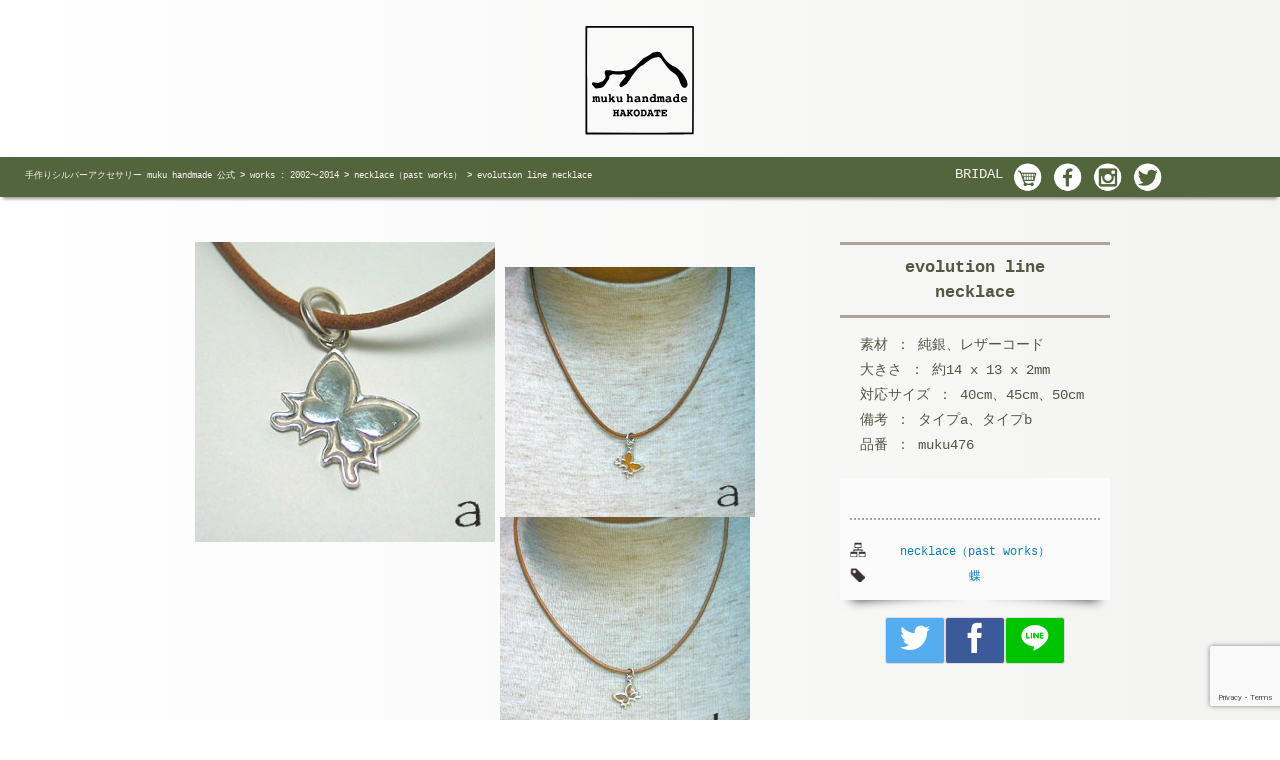

--- FILE ---
content_type: text/html; charset=utf-8
request_url: https://www.google.com/recaptcha/api2/anchor?ar=1&k=6Lf2MYcUAAAAAEZhhnBsuCcjwPccCjRKwWQUG2Yu&co=aHR0cHM6Ly9tdWt1aC5jb206NDQz&hl=en&v=N67nZn4AqZkNcbeMu4prBgzg&size=invisible&anchor-ms=20000&execute-ms=30000&cb=h7oc1epdd1i6
body_size: 48880
content:
<!DOCTYPE HTML><html dir="ltr" lang="en"><head><meta http-equiv="Content-Type" content="text/html; charset=UTF-8">
<meta http-equiv="X-UA-Compatible" content="IE=edge">
<title>reCAPTCHA</title>
<style type="text/css">
/* cyrillic-ext */
@font-face {
  font-family: 'Roboto';
  font-style: normal;
  font-weight: 400;
  font-stretch: 100%;
  src: url(//fonts.gstatic.com/s/roboto/v48/KFO7CnqEu92Fr1ME7kSn66aGLdTylUAMa3GUBHMdazTgWw.woff2) format('woff2');
  unicode-range: U+0460-052F, U+1C80-1C8A, U+20B4, U+2DE0-2DFF, U+A640-A69F, U+FE2E-FE2F;
}
/* cyrillic */
@font-face {
  font-family: 'Roboto';
  font-style: normal;
  font-weight: 400;
  font-stretch: 100%;
  src: url(//fonts.gstatic.com/s/roboto/v48/KFO7CnqEu92Fr1ME7kSn66aGLdTylUAMa3iUBHMdazTgWw.woff2) format('woff2');
  unicode-range: U+0301, U+0400-045F, U+0490-0491, U+04B0-04B1, U+2116;
}
/* greek-ext */
@font-face {
  font-family: 'Roboto';
  font-style: normal;
  font-weight: 400;
  font-stretch: 100%;
  src: url(//fonts.gstatic.com/s/roboto/v48/KFO7CnqEu92Fr1ME7kSn66aGLdTylUAMa3CUBHMdazTgWw.woff2) format('woff2');
  unicode-range: U+1F00-1FFF;
}
/* greek */
@font-face {
  font-family: 'Roboto';
  font-style: normal;
  font-weight: 400;
  font-stretch: 100%;
  src: url(//fonts.gstatic.com/s/roboto/v48/KFO7CnqEu92Fr1ME7kSn66aGLdTylUAMa3-UBHMdazTgWw.woff2) format('woff2');
  unicode-range: U+0370-0377, U+037A-037F, U+0384-038A, U+038C, U+038E-03A1, U+03A3-03FF;
}
/* math */
@font-face {
  font-family: 'Roboto';
  font-style: normal;
  font-weight: 400;
  font-stretch: 100%;
  src: url(//fonts.gstatic.com/s/roboto/v48/KFO7CnqEu92Fr1ME7kSn66aGLdTylUAMawCUBHMdazTgWw.woff2) format('woff2');
  unicode-range: U+0302-0303, U+0305, U+0307-0308, U+0310, U+0312, U+0315, U+031A, U+0326-0327, U+032C, U+032F-0330, U+0332-0333, U+0338, U+033A, U+0346, U+034D, U+0391-03A1, U+03A3-03A9, U+03B1-03C9, U+03D1, U+03D5-03D6, U+03F0-03F1, U+03F4-03F5, U+2016-2017, U+2034-2038, U+203C, U+2040, U+2043, U+2047, U+2050, U+2057, U+205F, U+2070-2071, U+2074-208E, U+2090-209C, U+20D0-20DC, U+20E1, U+20E5-20EF, U+2100-2112, U+2114-2115, U+2117-2121, U+2123-214F, U+2190, U+2192, U+2194-21AE, U+21B0-21E5, U+21F1-21F2, U+21F4-2211, U+2213-2214, U+2216-22FF, U+2308-230B, U+2310, U+2319, U+231C-2321, U+2336-237A, U+237C, U+2395, U+239B-23B7, U+23D0, U+23DC-23E1, U+2474-2475, U+25AF, U+25B3, U+25B7, U+25BD, U+25C1, U+25CA, U+25CC, U+25FB, U+266D-266F, U+27C0-27FF, U+2900-2AFF, U+2B0E-2B11, U+2B30-2B4C, U+2BFE, U+3030, U+FF5B, U+FF5D, U+1D400-1D7FF, U+1EE00-1EEFF;
}
/* symbols */
@font-face {
  font-family: 'Roboto';
  font-style: normal;
  font-weight: 400;
  font-stretch: 100%;
  src: url(//fonts.gstatic.com/s/roboto/v48/KFO7CnqEu92Fr1ME7kSn66aGLdTylUAMaxKUBHMdazTgWw.woff2) format('woff2');
  unicode-range: U+0001-000C, U+000E-001F, U+007F-009F, U+20DD-20E0, U+20E2-20E4, U+2150-218F, U+2190, U+2192, U+2194-2199, U+21AF, U+21E6-21F0, U+21F3, U+2218-2219, U+2299, U+22C4-22C6, U+2300-243F, U+2440-244A, U+2460-24FF, U+25A0-27BF, U+2800-28FF, U+2921-2922, U+2981, U+29BF, U+29EB, U+2B00-2BFF, U+4DC0-4DFF, U+FFF9-FFFB, U+10140-1018E, U+10190-1019C, U+101A0, U+101D0-101FD, U+102E0-102FB, U+10E60-10E7E, U+1D2C0-1D2D3, U+1D2E0-1D37F, U+1F000-1F0FF, U+1F100-1F1AD, U+1F1E6-1F1FF, U+1F30D-1F30F, U+1F315, U+1F31C, U+1F31E, U+1F320-1F32C, U+1F336, U+1F378, U+1F37D, U+1F382, U+1F393-1F39F, U+1F3A7-1F3A8, U+1F3AC-1F3AF, U+1F3C2, U+1F3C4-1F3C6, U+1F3CA-1F3CE, U+1F3D4-1F3E0, U+1F3ED, U+1F3F1-1F3F3, U+1F3F5-1F3F7, U+1F408, U+1F415, U+1F41F, U+1F426, U+1F43F, U+1F441-1F442, U+1F444, U+1F446-1F449, U+1F44C-1F44E, U+1F453, U+1F46A, U+1F47D, U+1F4A3, U+1F4B0, U+1F4B3, U+1F4B9, U+1F4BB, U+1F4BF, U+1F4C8-1F4CB, U+1F4D6, U+1F4DA, U+1F4DF, U+1F4E3-1F4E6, U+1F4EA-1F4ED, U+1F4F7, U+1F4F9-1F4FB, U+1F4FD-1F4FE, U+1F503, U+1F507-1F50B, U+1F50D, U+1F512-1F513, U+1F53E-1F54A, U+1F54F-1F5FA, U+1F610, U+1F650-1F67F, U+1F687, U+1F68D, U+1F691, U+1F694, U+1F698, U+1F6AD, U+1F6B2, U+1F6B9-1F6BA, U+1F6BC, U+1F6C6-1F6CF, U+1F6D3-1F6D7, U+1F6E0-1F6EA, U+1F6F0-1F6F3, U+1F6F7-1F6FC, U+1F700-1F7FF, U+1F800-1F80B, U+1F810-1F847, U+1F850-1F859, U+1F860-1F887, U+1F890-1F8AD, U+1F8B0-1F8BB, U+1F8C0-1F8C1, U+1F900-1F90B, U+1F93B, U+1F946, U+1F984, U+1F996, U+1F9E9, U+1FA00-1FA6F, U+1FA70-1FA7C, U+1FA80-1FA89, U+1FA8F-1FAC6, U+1FACE-1FADC, U+1FADF-1FAE9, U+1FAF0-1FAF8, U+1FB00-1FBFF;
}
/* vietnamese */
@font-face {
  font-family: 'Roboto';
  font-style: normal;
  font-weight: 400;
  font-stretch: 100%;
  src: url(//fonts.gstatic.com/s/roboto/v48/KFO7CnqEu92Fr1ME7kSn66aGLdTylUAMa3OUBHMdazTgWw.woff2) format('woff2');
  unicode-range: U+0102-0103, U+0110-0111, U+0128-0129, U+0168-0169, U+01A0-01A1, U+01AF-01B0, U+0300-0301, U+0303-0304, U+0308-0309, U+0323, U+0329, U+1EA0-1EF9, U+20AB;
}
/* latin-ext */
@font-face {
  font-family: 'Roboto';
  font-style: normal;
  font-weight: 400;
  font-stretch: 100%;
  src: url(//fonts.gstatic.com/s/roboto/v48/KFO7CnqEu92Fr1ME7kSn66aGLdTylUAMa3KUBHMdazTgWw.woff2) format('woff2');
  unicode-range: U+0100-02BA, U+02BD-02C5, U+02C7-02CC, U+02CE-02D7, U+02DD-02FF, U+0304, U+0308, U+0329, U+1D00-1DBF, U+1E00-1E9F, U+1EF2-1EFF, U+2020, U+20A0-20AB, U+20AD-20C0, U+2113, U+2C60-2C7F, U+A720-A7FF;
}
/* latin */
@font-face {
  font-family: 'Roboto';
  font-style: normal;
  font-weight: 400;
  font-stretch: 100%;
  src: url(//fonts.gstatic.com/s/roboto/v48/KFO7CnqEu92Fr1ME7kSn66aGLdTylUAMa3yUBHMdazQ.woff2) format('woff2');
  unicode-range: U+0000-00FF, U+0131, U+0152-0153, U+02BB-02BC, U+02C6, U+02DA, U+02DC, U+0304, U+0308, U+0329, U+2000-206F, U+20AC, U+2122, U+2191, U+2193, U+2212, U+2215, U+FEFF, U+FFFD;
}
/* cyrillic-ext */
@font-face {
  font-family: 'Roboto';
  font-style: normal;
  font-weight: 500;
  font-stretch: 100%;
  src: url(//fonts.gstatic.com/s/roboto/v48/KFO7CnqEu92Fr1ME7kSn66aGLdTylUAMa3GUBHMdazTgWw.woff2) format('woff2');
  unicode-range: U+0460-052F, U+1C80-1C8A, U+20B4, U+2DE0-2DFF, U+A640-A69F, U+FE2E-FE2F;
}
/* cyrillic */
@font-face {
  font-family: 'Roboto';
  font-style: normal;
  font-weight: 500;
  font-stretch: 100%;
  src: url(//fonts.gstatic.com/s/roboto/v48/KFO7CnqEu92Fr1ME7kSn66aGLdTylUAMa3iUBHMdazTgWw.woff2) format('woff2');
  unicode-range: U+0301, U+0400-045F, U+0490-0491, U+04B0-04B1, U+2116;
}
/* greek-ext */
@font-face {
  font-family: 'Roboto';
  font-style: normal;
  font-weight: 500;
  font-stretch: 100%;
  src: url(//fonts.gstatic.com/s/roboto/v48/KFO7CnqEu92Fr1ME7kSn66aGLdTylUAMa3CUBHMdazTgWw.woff2) format('woff2');
  unicode-range: U+1F00-1FFF;
}
/* greek */
@font-face {
  font-family: 'Roboto';
  font-style: normal;
  font-weight: 500;
  font-stretch: 100%;
  src: url(//fonts.gstatic.com/s/roboto/v48/KFO7CnqEu92Fr1ME7kSn66aGLdTylUAMa3-UBHMdazTgWw.woff2) format('woff2');
  unicode-range: U+0370-0377, U+037A-037F, U+0384-038A, U+038C, U+038E-03A1, U+03A3-03FF;
}
/* math */
@font-face {
  font-family: 'Roboto';
  font-style: normal;
  font-weight: 500;
  font-stretch: 100%;
  src: url(//fonts.gstatic.com/s/roboto/v48/KFO7CnqEu92Fr1ME7kSn66aGLdTylUAMawCUBHMdazTgWw.woff2) format('woff2');
  unicode-range: U+0302-0303, U+0305, U+0307-0308, U+0310, U+0312, U+0315, U+031A, U+0326-0327, U+032C, U+032F-0330, U+0332-0333, U+0338, U+033A, U+0346, U+034D, U+0391-03A1, U+03A3-03A9, U+03B1-03C9, U+03D1, U+03D5-03D6, U+03F0-03F1, U+03F4-03F5, U+2016-2017, U+2034-2038, U+203C, U+2040, U+2043, U+2047, U+2050, U+2057, U+205F, U+2070-2071, U+2074-208E, U+2090-209C, U+20D0-20DC, U+20E1, U+20E5-20EF, U+2100-2112, U+2114-2115, U+2117-2121, U+2123-214F, U+2190, U+2192, U+2194-21AE, U+21B0-21E5, U+21F1-21F2, U+21F4-2211, U+2213-2214, U+2216-22FF, U+2308-230B, U+2310, U+2319, U+231C-2321, U+2336-237A, U+237C, U+2395, U+239B-23B7, U+23D0, U+23DC-23E1, U+2474-2475, U+25AF, U+25B3, U+25B7, U+25BD, U+25C1, U+25CA, U+25CC, U+25FB, U+266D-266F, U+27C0-27FF, U+2900-2AFF, U+2B0E-2B11, U+2B30-2B4C, U+2BFE, U+3030, U+FF5B, U+FF5D, U+1D400-1D7FF, U+1EE00-1EEFF;
}
/* symbols */
@font-face {
  font-family: 'Roboto';
  font-style: normal;
  font-weight: 500;
  font-stretch: 100%;
  src: url(//fonts.gstatic.com/s/roboto/v48/KFO7CnqEu92Fr1ME7kSn66aGLdTylUAMaxKUBHMdazTgWw.woff2) format('woff2');
  unicode-range: U+0001-000C, U+000E-001F, U+007F-009F, U+20DD-20E0, U+20E2-20E4, U+2150-218F, U+2190, U+2192, U+2194-2199, U+21AF, U+21E6-21F0, U+21F3, U+2218-2219, U+2299, U+22C4-22C6, U+2300-243F, U+2440-244A, U+2460-24FF, U+25A0-27BF, U+2800-28FF, U+2921-2922, U+2981, U+29BF, U+29EB, U+2B00-2BFF, U+4DC0-4DFF, U+FFF9-FFFB, U+10140-1018E, U+10190-1019C, U+101A0, U+101D0-101FD, U+102E0-102FB, U+10E60-10E7E, U+1D2C0-1D2D3, U+1D2E0-1D37F, U+1F000-1F0FF, U+1F100-1F1AD, U+1F1E6-1F1FF, U+1F30D-1F30F, U+1F315, U+1F31C, U+1F31E, U+1F320-1F32C, U+1F336, U+1F378, U+1F37D, U+1F382, U+1F393-1F39F, U+1F3A7-1F3A8, U+1F3AC-1F3AF, U+1F3C2, U+1F3C4-1F3C6, U+1F3CA-1F3CE, U+1F3D4-1F3E0, U+1F3ED, U+1F3F1-1F3F3, U+1F3F5-1F3F7, U+1F408, U+1F415, U+1F41F, U+1F426, U+1F43F, U+1F441-1F442, U+1F444, U+1F446-1F449, U+1F44C-1F44E, U+1F453, U+1F46A, U+1F47D, U+1F4A3, U+1F4B0, U+1F4B3, U+1F4B9, U+1F4BB, U+1F4BF, U+1F4C8-1F4CB, U+1F4D6, U+1F4DA, U+1F4DF, U+1F4E3-1F4E6, U+1F4EA-1F4ED, U+1F4F7, U+1F4F9-1F4FB, U+1F4FD-1F4FE, U+1F503, U+1F507-1F50B, U+1F50D, U+1F512-1F513, U+1F53E-1F54A, U+1F54F-1F5FA, U+1F610, U+1F650-1F67F, U+1F687, U+1F68D, U+1F691, U+1F694, U+1F698, U+1F6AD, U+1F6B2, U+1F6B9-1F6BA, U+1F6BC, U+1F6C6-1F6CF, U+1F6D3-1F6D7, U+1F6E0-1F6EA, U+1F6F0-1F6F3, U+1F6F7-1F6FC, U+1F700-1F7FF, U+1F800-1F80B, U+1F810-1F847, U+1F850-1F859, U+1F860-1F887, U+1F890-1F8AD, U+1F8B0-1F8BB, U+1F8C0-1F8C1, U+1F900-1F90B, U+1F93B, U+1F946, U+1F984, U+1F996, U+1F9E9, U+1FA00-1FA6F, U+1FA70-1FA7C, U+1FA80-1FA89, U+1FA8F-1FAC6, U+1FACE-1FADC, U+1FADF-1FAE9, U+1FAF0-1FAF8, U+1FB00-1FBFF;
}
/* vietnamese */
@font-face {
  font-family: 'Roboto';
  font-style: normal;
  font-weight: 500;
  font-stretch: 100%;
  src: url(//fonts.gstatic.com/s/roboto/v48/KFO7CnqEu92Fr1ME7kSn66aGLdTylUAMa3OUBHMdazTgWw.woff2) format('woff2');
  unicode-range: U+0102-0103, U+0110-0111, U+0128-0129, U+0168-0169, U+01A0-01A1, U+01AF-01B0, U+0300-0301, U+0303-0304, U+0308-0309, U+0323, U+0329, U+1EA0-1EF9, U+20AB;
}
/* latin-ext */
@font-face {
  font-family: 'Roboto';
  font-style: normal;
  font-weight: 500;
  font-stretch: 100%;
  src: url(//fonts.gstatic.com/s/roboto/v48/KFO7CnqEu92Fr1ME7kSn66aGLdTylUAMa3KUBHMdazTgWw.woff2) format('woff2');
  unicode-range: U+0100-02BA, U+02BD-02C5, U+02C7-02CC, U+02CE-02D7, U+02DD-02FF, U+0304, U+0308, U+0329, U+1D00-1DBF, U+1E00-1E9F, U+1EF2-1EFF, U+2020, U+20A0-20AB, U+20AD-20C0, U+2113, U+2C60-2C7F, U+A720-A7FF;
}
/* latin */
@font-face {
  font-family: 'Roboto';
  font-style: normal;
  font-weight: 500;
  font-stretch: 100%;
  src: url(//fonts.gstatic.com/s/roboto/v48/KFO7CnqEu92Fr1ME7kSn66aGLdTylUAMa3yUBHMdazQ.woff2) format('woff2');
  unicode-range: U+0000-00FF, U+0131, U+0152-0153, U+02BB-02BC, U+02C6, U+02DA, U+02DC, U+0304, U+0308, U+0329, U+2000-206F, U+20AC, U+2122, U+2191, U+2193, U+2212, U+2215, U+FEFF, U+FFFD;
}
/* cyrillic-ext */
@font-face {
  font-family: 'Roboto';
  font-style: normal;
  font-weight: 900;
  font-stretch: 100%;
  src: url(//fonts.gstatic.com/s/roboto/v48/KFO7CnqEu92Fr1ME7kSn66aGLdTylUAMa3GUBHMdazTgWw.woff2) format('woff2');
  unicode-range: U+0460-052F, U+1C80-1C8A, U+20B4, U+2DE0-2DFF, U+A640-A69F, U+FE2E-FE2F;
}
/* cyrillic */
@font-face {
  font-family: 'Roboto';
  font-style: normal;
  font-weight: 900;
  font-stretch: 100%;
  src: url(//fonts.gstatic.com/s/roboto/v48/KFO7CnqEu92Fr1ME7kSn66aGLdTylUAMa3iUBHMdazTgWw.woff2) format('woff2');
  unicode-range: U+0301, U+0400-045F, U+0490-0491, U+04B0-04B1, U+2116;
}
/* greek-ext */
@font-face {
  font-family: 'Roboto';
  font-style: normal;
  font-weight: 900;
  font-stretch: 100%;
  src: url(//fonts.gstatic.com/s/roboto/v48/KFO7CnqEu92Fr1ME7kSn66aGLdTylUAMa3CUBHMdazTgWw.woff2) format('woff2');
  unicode-range: U+1F00-1FFF;
}
/* greek */
@font-face {
  font-family: 'Roboto';
  font-style: normal;
  font-weight: 900;
  font-stretch: 100%;
  src: url(//fonts.gstatic.com/s/roboto/v48/KFO7CnqEu92Fr1ME7kSn66aGLdTylUAMa3-UBHMdazTgWw.woff2) format('woff2');
  unicode-range: U+0370-0377, U+037A-037F, U+0384-038A, U+038C, U+038E-03A1, U+03A3-03FF;
}
/* math */
@font-face {
  font-family: 'Roboto';
  font-style: normal;
  font-weight: 900;
  font-stretch: 100%;
  src: url(//fonts.gstatic.com/s/roboto/v48/KFO7CnqEu92Fr1ME7kSn66aGLdTylUAMawCUBHMdazTgWw.woff2) format('woff2');
  unicode-range: U+0302-0303, U+0305, U+0307-0308, U+0310, U+0312, U+0315, U+031A, U+0326-0327, U+032C, U+032F-0330, U+0332-0333, U+0338, U+033A, U+0346, U+034D, U+0391-03A1, U+03A3-03A9, U+03B1-03C9, U+03D1, U+03D5-03D6, U+03F0-03F1, U+03F4-03F5, U+2016-2017, U+2034-2038, U+203C, U+2040, U+2043, U+2047, U+2050, U+2057, U+205F, U+2070-2071, U+2074-208E, U+2090-209C, U+20D0-20DC, U+20E1, U+20E5-20EF, U+2100-2112, U+2114-2115, U+2117-2121, U+2123-214F, U+2190, U+2192, U+2194-21AE, U+21B0-21E5, U+21F1-21F2, U+21F4-2211, U+2213-2214, U+2216-22FF, U+2308-230B, U+2310, U+2319, U+231C-2321, U+2336-237A, U+237C, U+2395, U+239B-23B7, U+23D0, U+23DC-23E1, U+2474-2475, U+25AF, U+25B3, U+25B7, U+25BD, U+25C1, U+25CA, U+25CC, U+25FB, U+266D-266F, U+27C0-27FF, U+2900-2AFF, U+2B0E-2B11, U+2B30-2B4C, U+2BFE, U+3030, U+FF5B, U+FF5D, U+1D400-1D7FF, U+1EE00-1EEFF;
}
/* symbols */
@font-face {
  font-family: 'Roboto';
  font-style: normal;
  font-weight: 900;
  font-stretch: 100%;
  src: url(//fonts.gstatic.com/s/roboto/v48/KFO7CnqEu92Fr1ME7kSn66aGLdTylUAMaxKUBHMdazTgWw.woff2) format('woff2');
  unicode-range: U+0001-000C, U+000E-001F, U+007F-009F, U+20DD-20E0, U+20E2-20E4, U+2150-218F, U+2190, U+2192, U+2194-2199, U+21AF, U+21E6-21F0, U+21F3, U+2218-2219, U+2299, U+22C4-22C6, U+2300-243F, U+2440-244A, U+2460-24FF, U+25A0-27BF, U+2800-28FF, U+2921-2922, U+2981, U+29BF, U+29EB, U+2B00-2BFF, U+4DC0-4DFF, U+FFF9-FFFB, U+10140-1018E, U+10190-1019C, U+101A0, U+101D0-101FD, U+102E0-102FB, U+10E60-10E7E, U+1D2C0-1D2D3, U+1D2E0-1D37F, U+1F000-1F0FF, U+1F100-1F1AD, U+1F1E6-1F1FF, U+1F30D-1F30F, U+1F315, U+1F31C, U+1F31E, U+1F320-1F32C, U+1F336, U+1F378, U+1F37D, U+1F382, U+1F393-1F39F, U+1F3A7-1F3A8, U+1F3AC-1F3AF, U+1F3C2, U+1F3C4-1F3C6, U+1F3CA-1F3CE, U+1F3D4-1F3E0, U+1F3ED, U+1F3F1-1F3F3, U+1F3F5-1F3F7, U+1F408, U+1F415, U+1F41F, U+1F426, U+1F43F, U+1F441-1F442, U+1F444, U+1F446-1F449, U+1F44C-1F44E, U+1F453, U+1F46A, U+1F47D, U+1F4A3, U+1F4B0, U+1F4B3, U+1F4B9, U+1F4BB, U+1F4BF, U+1F4C8-1F4CB, U+1F4D6, U+1F4DA, U+1F4DF, U+1F4E3-1F4E6, U+1F4EA-1F4ED, U+1F4F7, U+1F4F9-1F4FB, U+1F4FD-1F4FE, U+1F503, U+1F507-1F50B, U+1F50D, U+1F512-1F513, U+1F53E-1F54A, U+1F54F-1F5FA, U+1F610, U+1F650-1F67F, U+1F687, U+1F68D, U+1F691, U+1F694, U+1F698, U+1F6AD, U+1F6B2, U+1F6B9-1F6BA, U+1F6BC, U+1F6C6-1F6CF, U+1F6D3-1F6D7, U+1F6E0-1F6EA, U+1F6F0-1F6F3, U+1F6F7-1F6FC, U+1F700-1F7FF, U+1F800-1F80B, U+1F810-1F847, U+1F850-1F859, U+1F860-1F887, U+1F890-1F8AD, U+1F8B0-1F8BB, U+1F8C0-1F8C1, U+1F900-1F90B, U+1F93B, U+1F946, U+1F984, U+1F996, U+1F9E9, U+1FA00-1FA6F, U+1FA70-1FA7C, U+1FA80-1FA89, U+1FA8F-1FAC6, U+1FACE-1FADC, U+1FADF-1FAE9, U+1FAF0-1FAF8, U+1FB00-1FBFF;
}
/* vietnamese */
@font-face {
  font-family: 'Roboto';
  font-style: normal;
  font-weight: 900;
  font-stretch: 100%;
  src: url(//fonts.gstatic.com/s/roboto/v48/KFO7CnqEu92Fr1ME7kSn66aGLdTylUAMa3OUBHMdazTgWw.woff2) format('woff2');
  unicode-range: U+0102-0103, U+0110-0111, U+0128-0129, U+0168-0169, U+01A0-01A1, U+01AF-01B0, U+0300-0301, U+0303-0304, U+0308-0309, U+0323, U+0329, U+1EA0-1EF9, U+20AB;
}
/* latin-ext */
@font-face {
  font-family: 'Roboto';
  font-style: normal;
  font-weight: 900;
  font-stretch: 100%;
  src: url(//fonts.gstatic.com/s/roboto/v48/KFO7CnqEu92Fr1ME7kSn66aGLdTylUAMa3KUBHMdazTgWw.woff2) format('woff2');
  unicode-range: U+0100-02BA, U+02BD-02C5, U+02C7-02CC, U+02CE-02D7, U+02DD-02FF, U+0304, U+0308, U+0329, U+1D00-1DBF, U+1E00-1E9F, U+1EF2-1EFF, U+2020, U+20A0-20AB, U+20AD-20C0, U+2113, U+2C60-2C7F, U+A720-A7FF;
}
/* latin */
@font-face {
  font-family: 'Roboto';
  font-style: normal;
  font-weight: 900;
  font-stretch: 100%;
  src: url(//fonts.gstatic.com/s/roboto/v48/KFO7CnqEu92Fr1ME7kSn66aGLdTylUAMa3yUBHMdazQ.woff2) format('woff2');
  unicode-range: U+0000-00FF, U+0131, U+0152-0153, U+02BB-02BC, U+02C6, U+02DA, U+02DC, U+0304, U+0308, U+0329, U+2000-206F, U+20AC, U+2122, U+2191, U+2193, U+2212, U+2215, U+FEFF, U+FFFD;
}

</style>
<link rel="stylesheet" type="text/css" href="https://www.gstatic.com/recaptcha/releases/N67nZn4AqZkNcbeMu4prBgzg/styles__ltr.css">
<script nonce="1aBf-mmOEz8hUcqKJWQAow" type="text/javascript">window['__recaptcha_api'] = 'https://www.google.com/recaptcha/api2/';</script>
<script type="text/javascript" src="https://www.gstatic.com/recaptcha/releases/N67nZn4AqZkNcbeMu4prBgzg/recaptcha__en.js" nonce="1aBf-mmOEz8hUcqKJWQAow">
      
    </script></head>
<body><div id="rc-anchor-alert" class="rc-anchor-alert"></div>
<input type="hidden" id="recaptcha-token" value="[base64]">
<script type="text/javascript" nonce="1aBf-mmOEz8hUcqKJWQAow">
      recaptcha.anchor.Main.init("[\x22ainput\x22,[\x22bgdata\x22,\x22\x22,\[base64]/[base64]/[base64]/[base64]/[base64]/[base64]/KGcoTywyNTMsTy5PKSxVRyhPLEMpKTpnKE8sMjUzLEMpLE8pKSxsKSksTykpfSxieT1mdW5jdGlvbihDLE8sdSxsKXtmb3IobD0odT1SKEMpLDApO08+MDtPLS0pbD1sPDw4fFooQyk7ZyhDLHUsbCl9LFVHPWZ1bmN0aW9uKEMsTyl7Qy5pLmxlbmd0aD4xMDQ/[base64]/[base64]/[base64]/[base64]/[base64]/[base64]/[base64]\\u003d\x22,\[base64]\\u003d\\u003d\x22,\x22wosEOzE0wrkOIMKKw7zCv2XDmFXCrBXCv8Oaw6d1woTDtMKnwr/CgBVzasOqwrnDksKlwqMKMEjDlcOFwqEZe8KIw7nCiMOvw7fDs8Kmw47DuQzDi8K2wqZ5w6Rpw6YEA8OrQ8KWwqtNFcKHw4bCqMOHw7cbaA0rdCPDj1XCtEHDjFfCnm0aU8KEVMOqI8KQWxdLw5srNiPCgSTCt8ONPMKXw6bCsGh0wpNRLMO/M8KGwpZfQsKdb8KRGyxJw5lyYSh5aMOIw5XDvD7Csz9ww57Dg8KWb8OEw4TDiB/[base64]/Cm8KAw5PCt8OOB0lDIlHChcOCLXBHRBwkVQZMw4jCosK0HxTCu8OnGXfClGJawo0Qw5PCgcKlw7drLcO/wrMCTATCmcOqw5lBLSPDu2R9w4/Cg8Otw6fCmQ/DiXXDpsKjwokUw48ffBYIw4DCoAfCjsKnwrhCw6vCqcOoSMOTwrVSwqx3wrrDr3/Dp8OLKHTDvcOqw5LDmcOvX8K2w6lRwo4eYUc9LRtHN33DhUhHwpMuw5fDpMK4w4/Dk8OlM8Ogwpc2dMKufsKow5zCkFkFJxTCgHrDgEzDqsKvw4nDjsOYwpdjw4YqawTDvALCkkvCkC3Dm8Ofw5V5EsKowoNAd8KROMOTBMOBw5HCjMKEw59fwqdZw4bDiwsbw5QvwqfDjTNwRsOtesORw4DDg8OaVhETwrfDiDtnZx1/LTHDv8K9RsK6bCQwRMOnb8KrwrDDhcOQw4jDgsK/[base64]/w78Hw4jCixzDrBrDlsOiw6LChwvCmsOYwrfDvWHDhMONwq/CnsKpwq3Dq1MKTsOKw4ohw5HCpMOMUUHCssODdX7Drg/[base64]/woA2wqPDisO/[base64]/DlcK/Kwo1woBXwrPDj8K6SCBxWsKtGmxKwqgLwoDDoQx+IMKEw5YRFVlpMEFqBGk5w4cdZcO0H8O6WR/CnMKJLGnDg1PCsMK8U8OmH0sjXsOOw5tqR8OJVy3DjcOrDMKUw70LwpMtLHPDm8O0d8KRUXXCuMK5wo8Aw7cowpTCoMOtw518VGUYHsKuw48/[base64]/Dn2PDq1F/wobDsCQbwrEvwqwwKcOOw5JLHGTDn8Kvw5t+HzA7GsOnw43Dn0EzHhDDuDrCssOIwollw57DjhHDs8OlcsOlworCuMOIw5FUw6New5XDv8OowohgwoBHwpnCgcO5OMOLR8KjYEQ7EcOLw6fDs8OOPsK4w7/CnHzDgMKzdCzDscOWKmJcwpVzWMO3bMOsD8O/EMKuwo7DgQtSwq1Kw4Ydwocsw63CvcKgwq3DpFrDpnPDqHZwSMOiVMO0wqJPw7zDqybDlMOmTsONw6geTSwmw4YXwp44cMKMw5gzJi9kw6HCuH43T8OkfRHCgzxXwp4hJSHDrsKMV8OQwr/CtVA9w6/[base64]/ehvDjDgxc8OSw4bCk21Uwr8pAknDhMO7Lml/[base64]/CsAVKw4rCnyPCg8OcwpDDiHPDm8KQO8Ktw5PCnyPDhsOywrbDj1rCmRkGwqM4wpoUNVrCvcOjw4PCpMOjT8OvPyfCi8OYSxEYw7EwSBTDgSHCkgo2LMOYNFHDhm/DoMKRwq3CmMOEcUYFw6/CrMKmw5xKwrw7w5zCtyXCqMO7wpdCw7F7w7xxwrl+IsKQTmHDkMOHwoTDssOoNMOSw77DjGMuT8OkN1PDvH4id8KNJMOrw5YHXVhbwqIfwr/Cu8Opa1TDtMOCFsO/BcOIw4HDnA1yW8KXwplvFC3CrTjCojvCrcKawp4LOWHCvsKrwovDsQFvd8Ocw6/[base64]/w5JtwojDqXFTwpnCsMO2wqDDjxkhY8Ojw4UyUV0lw706w79aA8KlbsKUw7nDlR4RbsKvFmzCqjYWw4tUZmzDqsK3w450wprCkMK1X1ICwqlGcQB7wrdsB8OAwplLf8OVwo/CrUhowp/[base64]/CiXjCpxB6w73DjcO2w4w9bX1PNMKcBTvClxPCtEUbwp/[base64]/Coi5ew6HCpMOiwqNdwrvDhAF4wqDCu8Kow4BIw4lOAcKMQcOpw67DiGV9TTdcwpvDksKhw4bCllXCp1zDvRDDq3PClSDCnE8OwohUQSzCjMKAw57CqMKjwoJ/JQjDjsKqw6/DlhpXJMKIwp7Cj2Vdw6BvOVBxwrMgOzXDt18uwqkVc3QgwovCi39uwrBFF8OsKBbCvSDCusODw57Ci8KHccK/wr0GwpPChcKOwo9AI8Ofwr7CpsKzRsKDfwDCjcO4AV3ChFBDCMOQwp/DhMOyYcK3R8KkworCu1/DqTnDkjrCgl3ClsOZNGk9w5tWwrLDusKgJ2DCuSLCuA0Vw4/[base64]/[base64]/VQrDqHtXwr91UVLCg1Q+wqLCjMK8Tk4fwqxHwrxbwp80w7dtKMO6B8KWw7BYwrNRWCzDuiArM8Odw7fCqxZVw4Upwo/[base64]/Di8OBwrvDqGTCulojDMKQOMOBNU7CisOJR3ouTMORfX8VPzLDl8OJwrHDvCrDo8KTwrxXw5g2woZ9wpB/VwvCncKEasOHCsKlMsOzYsKvw6N9wpFyQGAYbW1rw5zDhWbCkX1/wp/DsMOtMz9aZgzDgsOIQA9XbMKlagjDtMKmAQZQwp1Two3DgsKZckbDmCrDpcKqw7fCm8O8IErDnHvDpzzCnsKiHgHDkiUcfR7ClAxPwpTDiMK2TgvCuzwhw4XCiMKGw7TChcKNWGdCVlUKIMOew6QgIcOePzl3w55/wpnCjW3DnMKJw5I+dj9BwqZuwpcYwqvDokvDrMOcw6wuwpUOw7/DljFvNGzDgx/CumhbZwgddMKjwq5xSMOlwrjCkMKQO8O4wqfCq8ORGQ5NMSfDl8OAw6Q5ZVzDmXg8ZggEGcKUJnjCiMKgw5pOWh9rYhbDrcOnPcOcGsKKwqbDl8OyIkzDn0jDsj81w6PDpsO3UUjClyAkTUTDmXUkw4MJS8O/GzfDtyzDu8KQVTsOIFrCmRZUwo0ZckJzwpFhwo9ldWLCssKmwqvDjHR/YMKZBsOmasKwcB0LU8KnacK+wqQJw6jClBB0HDrDih8YJsKJIGEjfw8jPVYEAkvCs2LDoFHDuTUtwpMMw5BVRMKXDVc1dMKxw7HCgMOQw5HCtyZlw7oDH8OrecOBEUzChFZvw71yNlTDmi3CscObw7rCjgVpYzzCjB5icMOMw65oHTprU2gUUHxHNn/CknrCkMOxUjDDgD/DpBvCtSLDqx/[base64]/[base64]/ecK2eMK5GQTDj24zw45Zw5DDgcKBOMOmdSYPw7vCjEl1wrvDgMOfwpfDpE0veQHCrMKFw4t8IFBUGcKtHwNxw6BMwpsre2jDoMObIcOfwqJVw4Vxwr4nw7VywpBtw4PCplDDgnkWQ8OGLzxrbMKIO8K9LRPCim0qal1zAygNBcKLwpUxw7EHwqLDksOjBMO/JcOyw4/CmMOHdG/Dr8KBw6PDuiEkwp1Nw4zChcKlPsKEEMOeFyZ0wrdIe8OJC207wprDqzrDmhx9w7BCOifDssK7NHFHLEDDk8OvwrcBbMKDw7PCncKIw5nClhVYUFnCncKKwoTDs2ZlwrXDmMOhwrwTwoXCqMOiwrDCqcKMFikgwqDDhW/DsAhhwqPCj8K5w5UCKMKFwpRiDcKCw7AnKMKYw6PCs8KOVcKnAMKyw7bDnnfDrcK2wqkhZ8OLacKoYMOFwq/Ck8KJFsOvdgvDrTQuw5APw6PCosOZa8O/AsONMMOVDV8bQhPCmzPCqcK6AThhw5MPw5LClktHEVHCqzVnJcONBcOeworDosOhwrTDtzrCkyvCiWJ8w6PDtTLCgMOfw57DuRXDkMOmwp9iwqJZw5ssw5ICKR3CuifDu1oNwoLCpwpbWMOEwqcSw41sEMK9wr/Ci8OQPMOuwoXDhhjDiWfCvg/ChcOhCSB9wrwuYyFcwpjDuSkZMh/DgMOYDcOUZkTDlsO9FMOoUsKeXnjDgTXCuMKiXlQuaMOfbMKHw6jDrlHDpU0/[base64]/DiCfCksOEw7dfw5ITw7nClcKkw4M5fi7CssKVwqwVwrFHwqXDrsKYw6XDokl2aXpew5dBM1IwXH3CvsOvw6hTFGwVIVV9w77DjmTDpz/DgxbDuzDDpsKaQzUDwpLDjythw5XCssOuNzPDgcOpdsKMwo1uX8Kpw45SEDzDgm3Dj1rDskJ/[base64]/[base64]/[base64]/DvsKOOy7DnsKqOR7CssKWacKdVTDDncKvw7vCsAk4KMOYw7XCrx4/w5ZqwrnDkyE5wpkqVD9eS8OLwqtEw6Zjw78aHXluwrwrwopzF1UuFcK3w6LDhmodw4xqZEswN2TCv8Oxw6V/OMOtD8ONB8OnCcKEwrfCoW0lwo/[base64]/[base64]/wrlgw4NCwp3CgMOSwoEpYwLDucOBDH4jwo/DrQIxNsKQCBnDuBIlflDDqcKFNVnCrMOaw7ZRwrXDvsK/[base64]/Cmi9wIMKGw6fChWkcw6TDmsOlVcOIw53CnMOoaH5Ww6fClXkhw7fCksO0UC0Qd8OTbiLDkcOywrzDviRQFcK6DnLDucKSfyUIWsOkTW9KwqjCiXgWwpxDe3bDicKWwpvDv8Olw4zDosOnbsO5wpHCuMKqYMO6w5PDiMKOwpTDgVguOcOmwpLDmcOuw4JmP2QeSMO/w7nDjxBhw6giw5zCskokwrvDtzPDhcKjw7nDlcKcwr7Ck8KOJ8OVPMKoRcObw4ldwpEww5V0w7HCn8OHw6IGQMKCH0LChiLCrjvDtcK4wpjCo1fCh8KhcwVJeiHCmBDDjMOwHcK/[base64]/[base64]/DuMOXJ1ciIsO0wrUzG2nCsF/Ch8K+w6YNwrvCk3HDl8K8w6AhQgE1wrkEw4PChMKvA8KDwovDtcOiw5Q0w4HCocOjwrcMDMK4wrkKw67CuAMNIC8zw7nDqVUWw5jCtsK/L8OpwpFyBMOJasOvwpIMwqXDu8Odwq/DhzzDrRzDiwjDnAzDn8Onb1XDrMOIwp8yOVnDo2zDnmbDtGrDhQ9Uw7nCs8KjJnYgwqMYwo7DgcOhwp0UDcKDdcOaw4wUwrklfcK+w4bDjcOvwoVHJcOGYwnCkgnDocKgAWrCrjpnO8O1woZfw4/Dm8OVKg3ClyMhGsKRIsOnFl4zwqMlHsOIZMORScOZw7x1wr5TG8O1w6wGeVVkwr8oSMO1wosVw4Fxw5HDtkBCOsKXwpguw4Q5w5nChsOPw5bClsOYZcK8XDsmwrB7f8OFw7/DsSzCqMOywofCv8KdUxrDuCfCtcKIfcOLI3c8KEMnw6nDtcOXw7EhwrJ9w7pow7JpZnxQBmUvwpjConZgNcKzwqvCucK4YzzDosKiTk4SwolvF8O6wpHDp8OFw6RvIW1PwoJpP8KdVC3DnsK1w5Aqw5zDsMKzBsKcOMOgZ8OMLMKew5DDm8Obwo/DrCzCkMOJYMOvwpofAjXDkyvClMOhw67CqMOaw5fDkHjDhMOAwr0ZEcKmfcOPDmARw4V0w6I3WiQbJMOdeAPDmSDDscKqYhLCnxHDpGQKG8OdwqHCnMORw51Ow6Iaw4txQsOmfcKYTcKowqIqY8K/wpcRNVvCvsK8c8KNwrjCncOebsK9HSXCinwRw4dieTDCgwoTN8KGwr3Dg1vDkHVWcMOvfG7CsQLCoMOGU8KgwrbDtFsGDsOJH8O+w74VwrbDoWrDgSUmwqnDkcKYUMKhMsOnw4lqw6xhWMOhMQMOw5A3DjHDmsKWwq9PBcO/wq/CgFhaEsK2w67DmMKawqLDp10cSsKXP8KIwrZjOE0bwoJEwpHDosKTwp9DfRjChR7DrMKGw4J1wq58wpHCrDl1GsO9fQxmw4TDjUzCucOxw7ESwqfCqMOxfXdRe8OiwozDu8K3DsOAw759wpoMw5lZBMOZw67CgsOKw6fCncOqwqElDcO0AnjCswJRwpJiw4xxA8K/CidCOQzCv8OIUl1TGmwjwp0Dwq/DuyDClH89wp8cLsKMQsOywqxndcOwKCMHw5zCkMKBTMObwpjCuT9kMcOVw7XCmMK0AyPDqMKuA8OHw5jCisOrFsOCc8O0wrzDvUs3w6RHwr/DjWFndMOCbDBPwq/CsiXCuMKUcMOvYMK8w4jCs8OOYsKRwonDusOfwrcUcHchwqDCusOow7NaZsOIV8KIwpdbX8K+wr9Mw73CiMOvfcKPw7fDrsK/UnnDhRjCpcKrw6bCscO0UlVkP8OzVsOjw7USwqo/B20QCjhYwqPCh3PCkcK+fCnDo07Cn1EQdWbDtgxKAMOYTMOmByfClWjDuMOiwodDwr9JJinCoMK/[base64]/wokEBUxUwo/DisKhXDl7ZcO0I8OwYWLCsMOaw45oLMKhRDgnwqnCucOUcsO1w6TCtXvCoG0uTAMfXnXCicKYwq/Dql9AacOiHMOjw4vDrMOOK8Oow50LG8OlwpkQwoJNwojCgsKmM8K+wovDssKUB8ODwozDosO1w5nDv1LDuzZ9w5tMdsKjwr3CnsOSecOlw4jDjcOECyQ/w6/[base64]/DvsKnwrjCr8OzIT/Dv8KFw6XDiiUDw6DCiybDiMOJesKGwozCrcKqejfDokPCocKlEcK2wrvCvWN2w6PDoMOdw6NyGsKoHkXCrMKhYVtFwp7CmgcaGcO7wp5ERsKew7xLwo8Ow5sUwq8ndMKDw67CgsKXwq/ChsKrM2PDk2fDnUnCshtXwrbCqikqb8Knw71qJ8KCPDxjLAJVLMOSwpDDm8O8w5jClsKvEMO5G357G8KIYGgtwprCncO3w4fCtsKkw7pcwqkcDcOfw63CjR/DjH1Tw6Zqw7cSwq7CgxhdFk5Hw51Cw7bCjsOHcGo6K8Oww6UHRzMGw74iw74kUgodwojCoQzDoUBNFMKRTUvCpMObBVN9KxnDqMOJwpbCpQoPDcK6w7vCsyZ1CkjCuRPDiHEuwo5qIsK/w4TCicKKGw9Xw4/CoQDCqBtcwrsnw5vDsEwJZl0ywpPCkMOyBMK0FiXCowTDl8K6wrbCrHhhc8KvNlfDgCTDqsO1wpxEGwLDrMOGMD8kMlfDu8O6wr80w67CjMOwwrfCgMOPwqnDuSXDhF4gIkRKw6/CrsOJCinCncOHwoV4wqnDucOLwpbDkMO3w5zCpMOVwprCpcKNM8O/bsK0wonDm3p5wqzCpSsqJsOuCQYLMsOGw4Newr5Sw5LDmsOjbFh0wpMsc8OxwpxYw6HCi0/DmCHDt18hw5rCjXdbwp1IKknCskjDnsOwJMOZayk3X8K/RsOyd2PCuAjCgcKjYA/DlcOjwozCpz8rQcO7L8OPw4E2X8O2w6jCrh8Tw4/Cm8OmFC7DtA7Cl8OUw5TDnCLDsk0EecKqKQbDp23CusOIw7FbfsKaR0c7S8KHwqnCgwrDm8KEB8O8w4fCt8KawqMFeyrDqmDDiS45w45nwrLCnsOkw47DpsKAw6jDixVDXcK+eW11dRnDr3oIw4bDvRHClBHCg8OEwrcxw4EGEsOFSsOqXsO/w79JUU3DlsKmwpcIXsOmZ0PCh8KUwrnCo8K1bTfDpWcAb8O+w7/Cnl3CpVfDnjvCr8KIEMOgw4olIcOfbhUdMMOOw5fCqcKGwoBuD37DnMOJw7jCvGHCkALDjVtlCMO+TcKEwqPCuMOXwrvCqCPDqcK9SsKZFknDncKRwo9JbUnDsj3DqsK9TgpKw4B/[base64]/w61UwpxawqYrw7l1w4U+w6o3w5XDtMOEJw1VwodKQRbDusOIBcORwqrCqMKgNcK4DR3DiWLCqcKiYlnDg8KUwrjDr8KzP8OeaMO/GcKYTAPDssK+Vx0fwrRcF8OswrFfw5jDucKgaTRHwrNlc8KPXsKVKRTDt2jDmsOyLcOyUMORdMOZEGRPw68gwo4iw6drRMOkw5/CjGnDm8O4w5zCl8KZw5DCm8KFw6jCt8Kiw4DDiAxPX3VVLsKqwrs8XlzCgRTDoSrCnMK/EMKQw604IcKsDMKEccOOZnosBcO8DV1YPxrDnwPDmSEvC8Ocw6/[base64]/ISQ0wp/DpSHDr8KEw5JBw54SKsKMJcO+RMKyIA/DshzCpsOMFmtNw4txwo9awprDnFUVfGcyH8Kxw41bYCPCrcK9WMK0P8Kqw4xdw4PDki/DgGXClD3DkMKnCMKqJWpHNjJge8K/G8OyQsKgMkAswpTDtVDDpsOXV8KUwpTCusKywrNjU8O/w53CvTrCisKMwoHCt09TwrFFw6rCisK5w7XCmEnDhhwAwpfDvMKGw6QuwrDDnRY4wpzCu3NvOMOCLsODwpF3w5NKwo7Dr8O2HggBw7pVw7fDvmvDpAzDg3fDsVo0w4lcZMKxZUHDp0cFf2VXZcKswo/DhQlzw6XCuMOGw5jDoXNiEUgcw6PDqnjDv1ocBQNydsKawoUcLsOpw6XDugYwNsOowpvChcK9S8O/GcONwopmaMOwOzofZMOJw4PCpcKlwqx/w5s3TVbChiXDvcKgw4vDr8OzDyl6c0oNCFfDrRfClBfDsBZHwobCpmDCuzTCvMK6w5hYwrIYLUdhLcONw5XDo0sIwoHCiClHwqjCn0wGwp8mw6Vqw7siwpTCp8KFAsOewo4eQUxlwpXDkX/CosK5QUpewpXClj8VOMKLBgkwQxRtYMOLwpfCv8KRU8Kuw4bDmzHDr1/CuBImw7nCiQ7DuwXDj8OWdnofwovDokfDjATDssOxSTooJcKQw7IHcCXDlsK9wo7CtsKTcMOwwoYvUxgYb3LCoy7CssK7DMOVX0TCrkp5dsKCw5ZDw7VnwqjCnMOHwpfCpMKULMOyWDvDgcOYwq/ChVFLwqUWc8K5wqV8XsO4KFPDtU/CunIHEcKjaH/DpcOvwrPCoC7DjxjCjsKHfkUbwr/CnyTCvX7CpGB2NMKvcMOTIwTDl8OXwq/DqMKGUg3Ck0URH8OjOcOgwqZZwqvCt8OyMcKVw6rCtjHCkhjCjWMtAcK/SQ8Gw47DnyBIT8O0wprDm2TDviYww7B8wqMnVFTDt2rCuhLDpFPCjHzDjDHCrMODwosdw7F+w73CjWB3w7lYwqHCslLCpcKaw4vDucOsYsOpwodIICRdwpzCusOZw5kKw7LCs8KwHijCvwHDgkbCisOZWMOaw4RJw7Zfw7pZw4IDw6M3w7rDvcKyX8ORwr/[base64]/Di2/ClDQNwqFtw5J8w4TCiHdcb8ORwqrDrcO4XgsoasOWwqh/w5bCmCYYwqbDncKzwqPCpMK1wqjCncKZLsK0wqwYwpADwpl+w7zDvT0Ew7LDvg/[base64]/Di0zCtcKrwrLDlsKrwrzDmiPCi8KEcEnDi8Klwo7DqsKiw5rDhMOzJCfCom/DrMOgwprCkMKTY8KTw4LDuWoEPRcAZMK1LBZSO8OONcOPGltVwpTCg8OWTMKxAmZ6wqfDpUEswowfIsKYw5nCpX8Bw4giSsKBw7zCo8Oew7zCtsKKAMKkDhtEIwLDlMORw7o+wr9wF3YNw7nDrFXCgcKow6vDt8O0w7nDncOlwowCd8OYRw3CnQ7DmMO/wqRsA8K9DWLCtjXDosO9w5/DmMKtYjrDjcKlIz7CrFI/R8Opw7LDsMOSw59KMRQJQG3DtcKnw4wIBMOOEnHDr8KpTEPCqcKzw5F6UMKbM8O0fsKcDsKewq4FwqzCphpBwotJw7TDgzhqwrnCrEImwqLCqFtFDcOdwpR3w73DjHzCglwLwqLCo8K8w4DCpcKMwqcHHyklb1/ClEtcacK0PmTDhsKrPDBYfsKYwr8hMHoOa8Ovwp3DuUPDvMK2asOzZsKCJsK0woUtbBkwCCw1bl1xwo3DvBgeFCQPw4BAw4ZGw6XCkRkARjZGdEDCicKgwp96XzRDKsOIwoXCvR7Dr8KjV07DvQwFCyl3w7/[base64]/DslAVaxoFAhZmw4jDvhliBCFUb8K9w6Eiw6bDl8OxQsO6w6NdO8KzTsKjclhDw47DoA/Dv8KywpnCh27DkVHDqCsLYBcVSTZqf8OtwrBFwoF4CmVSw7LDp2JKw4nDml51wqQcOETCoQwQw5nCpcKPw51lIVPCumXDgcKDNMO4w6rDhEIZHMK7wqTDsMKFEXMDwr3Cv8OSHcKUwpvCjD/[base64]/CsksSwrhXw7F/w510KsORU11Vw6TCosKRw6PCtDnCoC3CllzCpmzCkxt5aMOoAmhMI8OcwpnDjysLw4jCpQ/Do8KOKMKmH23DlMK3wr/CgCvDlR4/w5LCkF5SZmF2woxZOcOyHsKxw4jCnWPCgm/CvcK2V8KnJTJRQAcxw4HDucOLw6DDpx5ZY1bCjUYlDcOdKAR7YinDqWnDoRshwqcWwospZMKTwrhOw4Uaw6xnd8OeW1I9BAfCklLCrSw0WiMgbC/Dp8Kow7EVw4jDhcOsw7lpwo3CksOIbyN4woLDpzrCo3A1QsOpUMKhwqLCqMK2w7bCrsKgW3/DrMOdQyrCujd5dDRlwoNpw44QwrjChMK6wofClMKjwq05ahzDsncJw4DCjMK5cmRjw58BwqBuw4LDj8OVw6zDt8ORPmlBwqlswq1CfVHCr8Kxw5QDwp5Kwok/dSzDpsKbLgkaVTfCpsK2T8OWwoDDjMKGaMK8w4t/MMKNwqMcwrvCnsK1V0BwwqM1woAlwpQ8w57DlcKYesK5wohCWw/[base64]/AMOXw6TCg1VMYxxGZsKLfsKeCMKuwrrCisOYw7wbw4ZIw4fCkxUvwovCgBTClCHDg1jCsDh4wqDDjMKVZMKCwoxsaikUwrrCjcOmD0LCmXJpwrIBw6VZE8KDKnI/EMKHcGDClQJ/wphQwpbDosKrLsKoKMOBw7hxw4/Ci8OmZ8KgTcOzRcKBN2wcwrDCmcOdJSXCt2zDssKnfk9cWxIZHy/CicOlNMOvw5dINsKXw6VcMVDClw/Ci3bCr1DCs8OUUjfDoMOqNcKBw60KW8KqLDXClMKWKgMDXMKEGT1zw6xGeMKeLy/DjsKpwqzCvjUzU8KCXQ8OwrsWw7PCqMO1CcKnAMOPw41ywqnDo8KAw47DunlBIcO1wpVFwqXDoVgkw4XDjjfCtcKLwoYLwq3DmhXDnx5gwpxaUsK2wrTCqWjDi8OgwprDqcOaw7kxT8OcwpUdBsKmdsKLccKIwr/[base64]/w6TCpm7DgsObcHdOw4VtYDxfw77DlMK9w6ZnwoZawqAaw7nCrg1Xcg3CqVsAMsKKN8KGwq/[base64]/CksOQH8OGZsKkZcOXf8KXDcOsw4jCvQpfwpFcecOLNsK/w5F6w5JPd8OYR8KiSMOML8KBw4E8I2vDqFTDssOmwqzDtcOreMO7wqXDqMKIw55PJ8KjNMOuw60kwol6w41ewqNHwo3DtcO/w5nDuG1HasOsD8Kgw4VVwqzCpsKxw5EVejBew6TDrX99BTTCu2UeMMKdw6QkworCmBR0wrnDlCvDksOhwpfDocOIw5jDoMK0wpF6dMKrPjrCp8ONAcKXQsKDwroMw7fDn2h/woTDpF1Lw6zCllh9eAXDtkjCqsKOwqfCtsOUw71OVgltw6zCvsKfdcKQw5J+w6fDrcKww73CqcOwE8KnwrrDiUE/wo1bAwV7w4wUd8OsGyZjw7UawonCkF9iw5/CucKgRCl/aVjDtAHCl8KOw5/DisKsw6VNXBARwpbDphvCqcKwdV1ywqvCkMK9w5E1EXxLw6TDqUDDnsKbw5c/HcKuRsOcw6TDt2vDssOcwqJ2wrwXOsOaw604XMKRw6DCkcK1wrvCt0HDgMKHwoVNwqZrwoB0Y8OFw5YpwoDCiCQhGWTDlcO2w6MISBYOw53DnzLCm8KYw5gww43DkjvDnFxPSEvDkljDvmcvBEDDignCoMKZw5vCscKPw74ifsOIYcOvw5LDty7CvH/CpDHCnR/DqCXDr8OQw5BHwpBhw4hSZTnCoMOpwrHDmMKuw4jCkH3Ds8Kdw5ZpZBBpwoMnw5pATwvCs8KFw7EEw44lbijDk8O4asO5eAEXwqpfH3XCssK7wobDrsOlTFnCtSfCgMKvYsKLJsOywpDCrsKvWltpwr/CvsKmK8KcGDPDkVHCl8Oqw4g2DXzDhhvCjMOyw5XDv0lxYsKJwp4awrgIw44FeCEVfTUYw4PDhzgLA8KuwrFCwppFwq3CucKZw47Cl38pw5Ytwqckc2J/wqVAwrQ7wqHCrDUOw7XDrsOGw5BmacOlWcO3wqQ4wrDCoD/DgMO7w5LDpMKPwrQqJcOCw5gFIcOKwrXCg8KBwp56McKlwoNQw77ChSHCisOHwptyGsKhJHdkwp3ChsK/A8K5RWhqeMOow5lLZ8OhK8Kgw4ExAwA7csO9D8K3wpNcGcOyW8OHw5VMw73DvD/DsMOhw4rDlCPDr8OJJFDCk8KjEsKxAcOAw5rDmg9TK8Kxw4fDiMKxFcKowo8Kw4fDkzQFw51dRcOhwpLDgsO6GcKAYXTCvjwJdxo1SQHCqkfDlMK/XHwlwpXDrH9ZwrbDp8Kiw6XCmsOQX1fCugLCsCvDoUkXH8O7FDgZwoDCqsOCJcO/E0wOacKfw6dKw4vDhcOHKsKLdkzDsQDCosKUPMO5A8KFw4Mfw7/CkgAzRMKJw447wqxEwrN1w5J6w6UXwoXDg8KlB3fDjGMkSjzCl17CnxxpUB4DwqsPw4vDlcOiwp4HeMKQFnBQPsO4FsKTcsKCwqh5wot1RcOeRGFrwofCm8Opw4fDpSp2A2XCiT4mIsKLQi3CjB3DmW/CucKuUcODw5bCpcO7W8O6U2rCo8ORwpxZwrMJTsOXwq7DihnCk8KGQAFvwo43w7fCvzrDrA7ClRotwp92GD/[base64]/DjMO9w7/[base64]/CpBPDgsKJWcKswpgpbjXCigHDkSXCrTfDnHE+wodawqZNw7/[base64]/CoMKTRydzHxo+Uj/DnGBpw6jDj8KHFMOZVMOmfCc0w6B0wqTDj8Opwp1DO8Oewo1HW8OHw5Ybw4ktGT8hwo/[base64]/[base64]/w5Rvw5DDmh/[base64]/Dlm9Aw60XKVp0w4Utw5nDucKGUsOlCTw3NsKKwpEBfkZZRD/DrsOIw5MWw5HDjx3DmDoZfVp1woZfwrfDlcOwwporwpjCshHCtcOPKMOrw6/DjcOzW0jDmBvDuMK0wo8ldygkw6U7woZTw5fClF7Dn38uO8OwUCAUwoXDkSvCucKyLcO6FMOnJcOhw4zCo8KmwqN/FWpiw4vDl8Otw6jCjsKiw6s0e8KxVMOcwq17woPDmCDChsKcw5jCpUHDik91EQvDs8OWw75Jw4jDj2TCosORX8KrEcKnwqLDhcOyw5BdwrLChTrDp8K9w4XDk3bCvcOfdcO7PMO/MUvCssK8N8OuJE0Lwo9cw77Cg2DCl8OhwrNWwp5YAlYrw67CucOGw4/[base64]/Ct8Odw4XCjsKIL39ow6h1wo5tBXl6P8OmPsKhwrTCvcOYPHDDtMOjwqsAwrkbw6N3wrjCi8K4TsOWw6TDgU/Dp0PDjcKrYcKOIzUZw4jDmsKmwoTCpTZ7w7vCiMKNw7c7M8OMBsKxDMOjTBNUeMOcw5nCrW8+JMOrEXcTAT/[base64]/[base64]/CkcOFwoLDssOOw7bDqGwqHcOoYmrDuwAuw4PChGNOw5tUPU7CoB7CnXHDuMOnUMOqMMOpfcOSehwAIHA+wrV8IMKgw6TCu3Qtw5sYw6nDt8KhZsKGw7pswqzDlRfCgGE4J0TCkhfClSNiw5Jew6YMUkDCj8O/w4rCpMKWw5UTw5DDlcOLw4Jkwq8HQcOcbcOgG8KBTMO3w77CjMOlw6jCmMKXHR02ahQlwpnDhMKBI2/CpmpOGMO8G8OZw7LCpsKNGcONAMK2wozDnMOgwqrDucOwCB97w7dOwos9N8O3BMOnUsOlw4dCL8OtME/CvnHDscK7w7UseVrCuBzDh8KFbsOofsOWN8Oew5xzAcKnbx82aybDsCDDvsKiw6s6MlTDgyRLWSp4dTAaN8OKw6DCqMO7dsOXRXIfOmvCjMOdUsOfA8KIwrkoVcOcwo5jS8KewpUlEDgPL1UbdGMfQ8OGNFvCl2DCrS02w59EwoHCpsOaOms9w7dqfMK7wo/CrcKBw43Cp8KCw4TCl8OOXcORwqM7w4DCmErDoMOca8OaU8K4WxDDpxZJw50JKcOEwr/DiBZ/wrkdH8KNLQXCpMOww5BGw7LCsjEnw7XCo3x9w4XDjw0Lwp4mw6BgJEjCocOsOcOpw7Mtwq3CvcKpw7rCh3PDtcK7cMOew5/DhMKCBcOrwqvCrWLDicOGCgbDm3AbcsOywpnCosKEFBN6w5dxwqkoHkMhXsKRwoTDrMKdwqvCi1bCisOdw4dOIRXCvcK2Z8KgwpvCtSQZwpHCicO1wo4aBMOowqFAccKAGBbCp8O+KDnDgE3CpDPDkiXDjMKfw4UDw63Dslx2CTNQw6/Dmn3CjhBePEIFCsKWXMK3Sn/DgsOeOnIWfTTDnUDDjcKvwroRwpfDtcKdwpMDw50Vw6rClAzDnMKpYX3Cmn7CmmgWw4vDoMK4w498W8K/w6jCuFsww5PDvMKRwpMnw73CsWlJMsOSSwTDn8KBJsO/w7g5w6IVMXfDr8KoCBHCijhtwoAxV8OpwonDsQHClMKvwoZ6w5XDtAdvwpJ6w5PDkxHDk1TDgsKuw77CvgDDpMKvwqXCisONwphFw47DqwhWbWdgwpxldMKLc8KgAcOpwrt0UDLCh37Djw/Dr8KpB0DDp8KUwrvCqC82w6vCsMO2NgjCmHRmacKMei/DjFFSM0VFJ8OLMVh9amjDig3DiWjDvcOJw5PDuMO+bMOmCijDp8KTThVzBMOFwotsABrDpnJ7KMK5w5/[base64]/DnsKJbcOUTAHDkX1oD0xRGAzDm25OHmzCqsOhLlUzw7pOwrcHI1spAMOFwprCu0HCscO6bgLCh8KVK2k4wppRw64ub8OrXcOBwpA3wr3Cm8ObwoU5w7dCwp0fOwTCtS/Cs8KHPGxBw77CsinCv8KTwosyF8OBw5HCv3kAUsKhDFXChcOOVcOQw5okw5R0w4Jqw64FOMO8YCAPw7V5w4PCqcOmUXkvwpzCiGQZDsKdw7DCi8ORw5Y3UynCrsO2UsOkPxbDhm7Dt3zCr8KCPx/DrCbCkHTDlMKBwqrCkW8zIkknNwIufcK1TMKrw4PCpGnDlBYuw6DDiH9eAnPDtz/Dv8OYwoPCi3BEVMObwpJWw61gwpjDu8Obw68bRsKzEB00woA8w6bCgsK5JhgsIXkOw4VfwrsWwrnCgizCg8K2wot/GMK9w5TCnVPCtkjDv8KOYgXDhRRlBivDn8KcRQwAZxzCosOaVxJGcMO9w6BRKcOFw7bDkw3DlUtOw6R8Jndzw4sfQVjDoWTCsgHDoMOMw4nCny0vAF/Crnwzw5fCn8KbQGNXHxDDlxUWR8K1wpTCnVzCmwHCjMOmwrfDuTPCtnrCm8O0wrDDpMK1V8Olwoh1L3I9Xm7Cqm/Cumh+w7zDpMONawU4EMO6wrLCuUDCuQNJwqjCoUNSc8KRIV3CgWnCssK2KMOUB2rDmcO9WcOFJsK7w7DDgSc7JTnDqycRwp18wpvDj8KRQsO5NcKRNcKUw5TDtMOfwplSw41Ww7nDqH/[base64]/[base64]/w5oXw4UoFMOQMcKuOxzCj8KyVF7ClsO1RGPChsOoKiRLRw4MZMKKwqMNFCtJwop+Oi/CjHgLJHobY1FOJh3Dh8OYw7rCt8OrdsKiIUfCnWbDpsKbf8Oiw47DjjRfHUkZwp7DncOkdHXCg8KDwodJSsOpw4IAw4zChxvChcKmTkRXOQI0X8KxbHcTw7XCo3jDsXrCqDTCt8O2w6fDpXdMDCs3wpjDoHcvwqx1w4ksCMOYXBfDs8OBWsOFw6l5bMO/wrvCj8KiQDPCvsOWwpNdw57Cu8O7QigcEsKiwqXDv8KzwpIeEFJBNmhwwo/ClMKrwqXDmsK/VMOnDcOmwpTDhMOERWpEwrR/w5NGanxJw5HCtzrCkTVNaMO+w4dTJ1Qsw6TCk8KcFmfCqWoSIBxIVMKqacKOwr7DjsOuw6kfOcOpwqTDlMOfwrcxK2YHbMKdw7BCRcKHFBfCun3DrH4UdMOww5/DgEk6cmYGwq/Du0QPw67Di3YzYyUNMcKHQilfwrXCrGHClsKqWMKnw5PCl1pMwqc/f3cqcn/CjsOKw6p1wq7Dp8OTP1hrb8KeaBrCmmnDsMKSUh5RFkjCisKqPAVIfTgtw7Ycw73DsijDj8OHJcOPZU/Cr8OANCnClcKuKjIIw7rCoXHDn8OFw4bDosKtwo82w7bDusOseRnDhl3DkH9fwoI0woTDgThNw43CghjClR0aw63Dlz9FB8Odw4/CsS7DtxR5wpUxw7zCpcKSw4FnE3JzI8OoDcKpMsKMwotYw6XClsKHw5wbBFsdEsKIBwYTZCA8woLDsGzCuiZpbh8iw5TCjjlewqLCnnlbw5TDoyfDsMK+BMK/Cg9EwonCpMKGwpPDnsOKw7PDpsOVwrrDkMObwpnDhlPDrW4PwpJawpXDiEHCuMKzHGQOTz8Tw5Y3bWhHwoUcGsOLBT50TTbDnsKswqTDucOrwodVw6l8w514fUPDqEnCnsKGXh4lwp57c8OtWMK7wpQcQMK/w5cBw7FmG2hvw6Qnwo9lcMOYNT7Cqh3Ct35dw4zDosOCwpbCmsKfwpTDtxzCtmHDusKIU8KQwoHCtsK9BMKYw47ChBVdwoEENcKpw7MfwrRhwqDCssKkdMKEwppqwq4GRijDpcOBwpvDnkIbwpDDhsKeTsOWwoxiwojDmnLDk8Kpw5/CoMK5Ah/DjyDDt8O5w7wjwqPDvMK+wpN/w542L0LDgl7CtHPCoMOWJsKJw4M1dzjDqcODw7VbHkjDl8OOw6nDp2DCv8O7w5rDjsO/d2cxfMKJEwLCkcOnw7tbFsKew41vwqNAwqXChMOpFTTClMObbnUgScOBwrdVO2A2GQLCkQLDhmQowpsrwrt1IwAiLcO2wpReLijCqSHDkXEew6VVQijDiMOVeX7DosKGeEbCn8KrwpcuJwZIZToABl/CpMOCw6TCnmjCl8OWDMOvwpghwpUKY8OOwqdEwp/DhcKOQsK2wolLwpRpPMK8JsOrw6IzIsKbOcKiwpRWwrELeC9ufRcnbcOSwrTDlSrCo3s/DUfDpsKBwo7DqMObwrHDgMKVEi4iw6gdV8KDKlfDmsOCw4cIw7nDpMOUDsOjw5LCoSMTw6bCmsONw7o6PwJhw5fDg8KaW1xGTWrDk8OXwrXDjA8gAsKywr/[base64]/D8KXwoTCscOlMD0Ww5IRBsK8G8OHwqgGaEbDgWQ2fsKsJB/DqMKWOMOAwo1HC8KZw5nDohYFw6gJw55Hb8KSFxDCmcOYO8KpwqTDr8Oswok+W0/Ckk/[base64]/WgzCksOmwrUxYkpsw5ELwoPCi8KKf8KEHzc7fHrDgcK6SsO8TMOYc3Q2Pk/Ds8OmVMOuw4XDoxbDlWV9anXDsx8UbW1vw5zDnSXClxDDrlrCpMK4wrjDjcO2OsOeI8OawqpEWjViVMKEw7TCj8OsTMOZMVgnIMO3w58aw6vCqEYdwqLDqcOrw6clw7FuwoDCgDvDjF7Dmm/CrcK6F8K5dBRCwqHCjHzDrjUhVlnCoC3CrcKmwoLDsMOEZV5aw5/DosKJQBfDi8OMw7lKw5lDe8KgccOVJsKpw5VPQMOnw5d1w5/[base64]/CpMO+wonCncO2PzzDkFVYBGk9w6fDisK3fRl4wqHCosKsZXoBTsK+Mxhmw6QKwoJlNMOow5lRwp/CvBjCgMOTEcOHIn84VGVwasOYw6MdVMK5wpkCwpIwVEQqwpbDmm5Zw4vDmEjDp8KFOMK0wp9lQcKPGcO9dsOiwq7DlC4+w5TCqsOTw51owoLDi8KJwpPDtlrDlcORw5IWDwLDlMOcdTJ2L8Knwpgiw70EWgIbwrNKwrRmBw\\u003d\\u003d\x22],null,[\x22conf\x22,null,\x226Lf2MYcUAAAAAEZhhnBsuCcjwPccCjRKwWQUG2Yu\x22,0,null,null,null,1,[21,125,63,73,95,87,41,43,42,83,102,105,109,121],[7059694,675],0,null,null,null,null,0,null,0,null,700,1,null,0,\[base64]/76lBhmnigkZhAoZnOKMAhmv8xEZ\x22,0,0,null,null,1,null,0,0,null,null,null,0],\x22https://mukuh.com:443\x22,null,[3,1,1],null,null,null,1,3600,[\x22https://www.google.com/intl/en/policies/privacy/\x22,\x22https://www.google.com/intl/en/policies/terms/\x22],\x22fLghAkZ2pQafxlVG49mpp264WD59oKONce3bXxdTP3w\\u003d\x22,1,0,null,1,1769915463919,0,0,[246,239,186],null,[22,39],\x22RC-_VAYGkMWKzz7_g\x22,null,null,null,null,null,\x220dAFcWeA4nHvfZF6TKpMrV4b7tb9BTvZm8P-jcwrVcYYc4daOBD3Jmkuo3QesNPdQFRPpzI6tAGOPMEsj8ZqCnZUH0YnnHHWAf2A\x22,1769998264031]");
    </script></body></html>